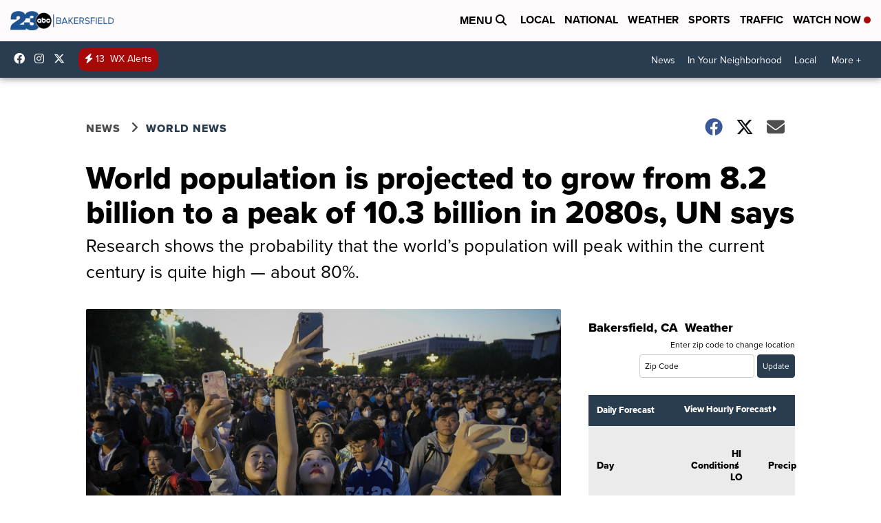

--- FILE ---
content_type: application/javascript; charset=utf-8
request_url: https://fundingchoicesmessages.google.com/f/AGSKWxUSFX1sQhxQP5Rt_iIyH3ALJGygcUYLr3Yqjkx0IXzLgAjHm-jwpkZbQGW-iZCsyMWI5M0dvpakQy-OcG7T_gZonuurXSVRsoG_1R0MgrCAscVB2Jvmz9uFcdbhqmXFR9_qG3L6-w==?fccs=W251bGwsbnVsbCxudWxsLG51bGwsbnVsbCxudWxsLFsxNzY4OTk4NTI2LDU5NjAwMDAwMF0sbnVsbCxudWxsLG51bGwsW251bGwsWzddXSwiaHR0cHM6Ly93d3cudHVybnRvMjMuY29tL3dvcmxkL3dvcmxkLXBvcHVsYXRpb24taXMtcHJvamVjdGVkLXRvLWdyb3ctZnJvbS04LTItYmlsbGlvbi10by1hLXBlYWstb2YtMTAtMy1iaWxsaW9uLWluLTIwODBzLXVuLXNheXMiLG51bGwsW1s4LCI5b0VCUi01bXFxbyJdLFs5LCJlbi1VUyJdLFsxOSwiMiJdLFsxNywiWzBdIl0sWzI0LCIiXSxbMjksImZhbHNlIl1dXQ
body_size: -215
content:
if (typeof __googlefc.fcKernelManager.run === 'function') {"use strict";this.default_ContributorServingResponseClientJs=this.default_ContributorServingResponseClientJs||{};(function(_){var window=this;
try{
var QH=function(a){this.A=_.t(a)};_.u(QH,_.J);var RH=_.ed(QH);var SH=function(a,b,c){this.B=a;this.params=b;this.j=c;this.l=_.F(this.params,4);this.o=new _.dh(this.B.document,_.O(this.params,3),new _.Qg(_.Qk(this.j)))};SH.prototype.run=function(){if(_.P(this.params,10)){var a=this.o;var b=_.eh(a);b=_.Od(b,4);_.ih(a,b)}a=_.Rk(this.j)?_.be(_.Rk(this.j)):new _.de;_.ee(a,9);_.F(a,4)!==1&&_.G(a,4,this.l===2||this.l===3?1:2);_.Fg(this.params,5)&&(b=_.O(this.params,5),_.hg(a,6,b));return a};var TH=function(){};TH.prototype.run=function(a,b){var c,d;return _.v(function(e){c=RH(b);d=(new SH(a,c,_.A(c,_.Pk,2))).run();return e.return({ia:_.L(d)})})};_.Tk(8,new TH);
}catch(e){_._DumpException(e)}
}).call(this,this.default_ContributorServingResponseClientJs);
// Google Inc.

//# sourceURL=/_/mss/boq-content-ads-contributor/_/js/k=boq-content-ads-contributor.ContributorServingResponseClientJs.en_US.9oEBR-5mqqo.es5.O/d=1/exm=kernel_loader,loader_js_executable/ed=1/rs=AJlcJMwtVrnwsvCgvFVyuqXAo8GMo9641A/m=web_iab_tcf_v2_signal_executable
__googlefc.fcKernelManager.run('\x5b\x5b\x5b8,\x22\x5bnull,\x5b\x5bnull,null,null,\\\x22https:\/\/fundingchoicesmessages.google.com\/f\/AGSKWxWIdQxL5Ikt6h0xfGDPeXlFhEEJNQ2LVv9uaWFl_SZUBADG0gVyT2pk2Axq7xAJfUFvfEsxOEIHVoafJAPS9W6xEn8PGtNAU2YxTs3pwT6Aqdc-zkzshsTfDeD_6gX88Y2gsxv9NA\\\\u003d\\\\u003d\\\x22\x5d,null,null,\x5bnull,null,null,\\\x22https:\/\/fundingchoicesmessages.google.com\/el\/AGSKWxXkyIHLI59-QmwaFSL9dLLdcI0QlvK_z9Mf-SO5UVklfOgBOTkAH4mMaGKRVY8K51ZHrBkWmgsnf2EATqivRczQfv8P1jOOwuV-d92ZuOGHl3oqY8UfdqhuBH5JlJ1XI0xkmKRJJg\\\\u003d\\\\u003d\\\x22\x5d,null,\x5bnull,\x5b7\x5d\x5d\x5d,\\\x22turnto23.com\\\x22,1,\\\x22en\\\x22,null,null,null,null,1\x5d\x22\x5d\x5d,\x5bnull,null,null,\x22https:\/\/fundingchoicesmessages.google.com\/f\/AGSKWxW5X0_bVOwg6-AAiuCRSKEOSZzhfz28CoH3hCNLbO6ZuH-C-GlVXSuGrZFwODT4CB10rLFLi9Y0tzao_UVwOUOGGGixiD2TWNLCoYd-l6xfuhPj6oyN_R5Xm3MioCIeDbv0FjWGzg\\u003d\\u003d\x22\x5d\x5d');}

--- FILE ---
content_type: application/javascript; charset=utf-8
request_url: https://fundingchoicesmessages.google.com/f/AGSKWxUrfqW2djRGK7L_0Jx25GHm1ume9KeeEWGlax31roMZuiX7DkVScubxizMivcJc7yp6-TzE-jmwVuwNzzzt-EMnGJ3dKKnsru82SbumpeC9isOobF1HXIwCPyx8AbVYTKMIRAWv0DLYXocA4skt6_xmPqj8iOQol2TWpw4WfVjAUVW1qLmNjC2KNEG7/_-img/ads/_468x100._728x90_/adclick-/150-500.
body_size: -1292
content:
window['e54d0fc1-7c80-4bb6-b36a-4ada1390cafa'] = true;